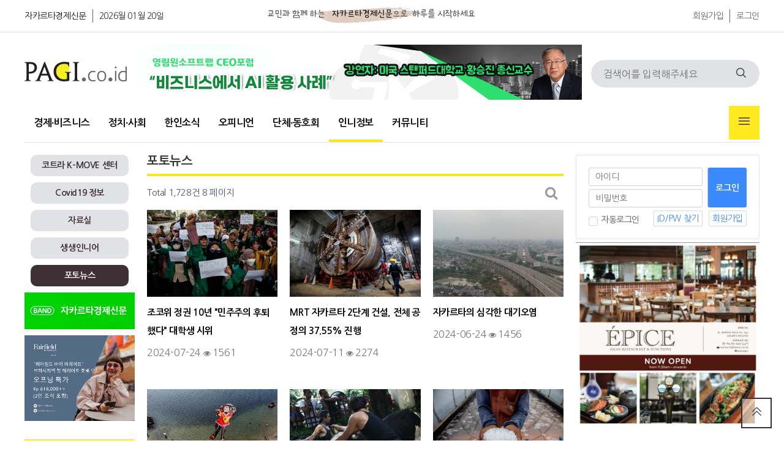

--- FILE ---
content_type: text/html; charset=utf-8
request_url: https://www.pagi.co.id/bbs/board.php?bo_table=photo_news&page=8
body_size: 12096
content:
<!doctype html>
<html lang="ko">
<head>
<meta charset="utf-8">
<meta http-equiv="imagetoolbar" content="no">
<meta http-equiv="X-UA-Compatible" content="IE=edge">
<meta name="description" content="포토뉴스 > 교민과 함께하는 신문" />
<meta property="og:type" content="website" />
<meta property="og:title" content="포토뉴스 > 교민과 함께하는 신문" />
<meta property="og:description" content="포토뉴스 > 교민과 함께하는 신문" />
<meta property="og:url" content="https://www.pagi.co.id/bbs/board.php?bo_table=photo_news" />
<meta property="og:site_name" content="교민과 함께하는 신문" />
<meta property="og:image" content="https://www.pagi.co.id/theme/pagi-v2/img/pagi/pagi_logo_og.png" />
<meta property="og:image:width" content="600" />
<meta property="og:image:height" content="400" />
<meta name="twitter:card" content="summary" />
<meta name="twitter:image" content="https://www.pagi.co.id/theme/pagi-v2/img/pagi/pagi_logo_og.png" />
<meta name="twitter:title" content="포토뉴스 > 교민과 함께하는 신문" />
<meta name="twitter:description" content="포토뉴스 > 교민과 함께하는 신문" />
<title>포토뉴스 8 페이지 | 교민과 함께하는 신문</title>

<link rel="apple-touch-icon" sizes="57x57" href="/theme/pagi-v2/favicon/apple-icon-57x57.png">
<link rel="stylesheet" href="https://www.pagi.co.id/theme/pagi-v2/skin/latest/title_left/style.css?ver=2301021256">
<link rel="stylesheet" href="https://www.pagi.co.id/theme/pagi-v2/skin/board/gallery/style.css?ver=2301021256">
<link rel="stylesheet" href="https://www.pagi.co.id/theme/pagi-v2/skin/outlogin/pagi/style.css?ver=2301021256">
<link rel="stylesheet" href="https://www.pagi.co.id/theme/pagi-v2/skin/latest/hitnews/style.css?ver=2301021256">
<link rel="stylesheet" href="https://www.pagi.co.id/theme/pagi-v2/skin/latest/featured/style.css?ver=2301021256">
<link rel="stylesheet" href="https://www.pagi.co.id/theme/pagi-v2/skin/latest/hotnews/style.css?ver=2301021256">
<link rel="apple-touch-icon" sizes="60x60" href="/theme/pagi-v2/favicon/apple-icon-60x60.png">
<link rel="apple-touch-icon" sizes="72x72" href="/theme/pagi-v2/favicon/apple-icon-72x72.png">
<link rel="apple-touch-icon" sizes="76x76" href="/theme/pagi-v2/favicon/apple-icon-76x76.png">
<link rel="apple-touch-icon" sizes="114x114" href="/theme/pagi-v2/favicon/apple-icon-114x114.png">
<link rel="apple-touch-icon" sizes="120x120" href="/theme/pagi-v2/favicon/apple-icon-120x120.png">
<link rel="apple-touch-icon" sizes="144x144" href="/theme/pagi-v2/favicon/apple-icon-144x144.png">
<link rel="apple-touch-icon" sizes="152x152" href="/theme/pagi-v2/favicon/apple-icon-152x152.png">
<link rel="apple-touch-icon" sizes="180x180" href="/theme/pagi-v2/favicon/apple-icon-180x180.png">
<link rel="icon" type="image/png" sizes="192x192"  href="/theme/pagi-v2/favicon/android-icon-192x192.png">
<link rel="icon" type="image/png" sizes="32x32" href="/theme/pagi-v2/favicon/favicon-32x32.png">
<link rel="icon" type="image/png" sizes="96x96" href="/theme/pagi-v2/favicon/favicon-96x96.png">
<link rel="icon" type="image/png" sizes="16x16" href="/theme/pagi-v2/favicon/favicon-16x16.png">
<link rel="manifest" href="/theme/pagi-v2/favicon/manifest.json">
<meta name="msapplication-TileColor" content="#ffffff">
<meta name="msapplication-TileImage" content="/theme/pagi-v2/favicon//ms-icon-144x144.png">
<meta name="theme-color" content="#ffffff">

<link rel="stylesheet" href="https://www.pagi.co.id/theme/pagi-v2/css/default.css?ver=2301021256">
<!--[if lte IE 8]>
<script src="https://www.pagi.co.id/js/html5.js"></script>
<![endif]-->
<script>
// 자바스크립트에서 사용하는 전역변수 선언
var g5_url       = "https://www.pagi.co.id";
var g5_bbs_url   = "https://www.pagi.co.id/bbs";
var g5_is_member = "";
var g5_is_admin  = "";
var g5_is_mobile = "";
var g5_bo_table  = "photo_news";
var g5_sca       = "";
var g5_editor    = "smarteditor2";
var g5_cookie_domain = "";
</script>

<script src="https://www.pagi.co.id/js/jquery-1.12.4.min.js?ver=2201021256"></script>
<script src="https://www.pagi.co.id/js/jquery-migrate-1.4.1.min.js?ver=2201021256"></script>
<script src="https://www.pagi.co.id/js/jquery.menu.js?ver=2201021256"></script>
<script src="https://www.pagi.co.id/js/common.js?ver=2201021256"></script>
<script src="https://www.pagi.co.id/js/wrest.js?ver=2201021256"></script>
<script src="https://www.pagi.co.id/js/placeholders.min.js?ver=2201021256"></script>
</head>
<body>

<!-- 상단 시작 { -->
<div id="hd">
    <h1 id="hd_h1">포토뉴스 8 페이지</h1>
    <div id="skip_to_container"><a href="#container">본문 바로가기</a></div>

    
<!-- 팝업레이어 시작 { -->
<div id="hd_pop">
    <h2>팝업레이어 알림</h2>

<span class="sound_only">팝업레이어 알림이 없습니다.</span></div>

<script>
$(function() {
    $(".hd_pops_reject").click(function() {
        var id = $(this).attr('class').split(' ');
        var ck_name = id[1];
        var exp_time = parseInt(id[2]);
        $("#"+id[1]).css("display", "none");
        set_cookie(ck_name, 1, exp_time, g5_cookie_domain);
    });
    $('.hd_pops_close').click(function() {
        var idb = $(this).attr('class').split(' ');
        $('#'+idb[1]).css('display','none');
    });
    $("#hd").css("z-index", 1000);
});
</script>
<!-- } 팝업레이어 끝 -->    <div id="tnb">
    	<div class="inner">
            
    		<ul id="hd_define">
    			<li class="active"><a href="https://www.pagi.co.id/">자카르타경제신문</a></li>
    			<li><a href="https://www.pagi.co.id/">2026월 01월 20일</a></li>
    		</ul>
            <ul id="hd_top" style="float: left;margin-left: 40px;margin-top: 5px;">
                <li>
                    <img src="https://www.pagi.co.id/theme/pagi-v2/img/pagi/pagi_top.jpg" width="600" height="40">
                </li>
            </ul>
			<ul id="hd_qnb">
	            
                                <li><a href="https://www.pagi.co.id/bbs/register.php">회원가입</a></li>
                <li><a href="https://www.pagi.co.id/bbs/login.php">로그인</a></li>
                	        </ul>
		</div>
    </div>
    <div id="hd_wrapper">

        <div id="logo">
            <a href="https://www.pagi.co.id"><img src="https://www.pagi.co.id/theme/pagi-v2/img/pagi/pagi_logo.png" alt="교민과 함께하는 신문"></a>
        </div>

        <div class="ad_728" style="margin-top: 20px;margin-left: 15px;">
            
<div class="pagi_ads_area">
    <a href='https://www.pagi.co.id/bbs/link.php?bo_table=_ads&amp;wr_id=158&amp;no=1&amp;sfl=wr_subject&amp;stx=%EA%B2%BD%EC%A0%9C&amp;sop=and&amp;page=2' target='_target'><img src='/data/file/_ads/acc194f89b012ba5a26b451109263cfc_x1NqPJ6B_51f1bc13d3ff8ffd680b872e6bd9dc515682018a.png' class='pagi_ads_img_728x' id='ads_158'></a>    <!--
    array(1) {
  ["ads_158"]=>
  string(4) "728x"
}
    -->
</div>
        </div>
    
        <div class="hd_sch_wr">
            <fieldset id="hd_sch">
                <legend>사이트 내 전체검색</legend>
                <form name="fsearchbox" method="get" action="https://www.pagi.co.id/bbs/search.php" onsubmit="return fsearchbox_submit(this);">
                <input type="hidden" name="sfl" value="wr_subject||wr_content">
                <input type="hidden" name="sop" value="and">
                <label for="sch_stx" class="sound_only">검색어 필수</label>
                <input type="text" name="stx" id="sch_stx" maxlength="20" placeholder="검색어를 입력해주세요">
                <button type="submit" id="sch_submit" value="검색"><i class="fi fi-rs-search"></i><span class="sound_only">검색</span></button>
                </form>

                <script>
                function fsearchbox_submit(f)
                {
                    if (f.stx.value.length < 2) {
                        alert("검색어는 두글자 이상 입력하십시오.");
                        f.stx.select();
                        f.stx.focus();
                        return false;
                    }

                    // 검색에 많은 부하가 걸리는 경우 이 주석을 제거하세요.
                    var cnt = 0;
                    for (var i=0; i<f.stx.value.length; i++) {
                        if (f.stx.value.charAt(i) == ' ')
                            cnt++;
                    }

                    if (cnt > 1) {
                        alert("빠른 검색을 위하여 검색어에 공백은 한개만 입력할 수 있습니다.");
                        f.stx.select();
                        f.stx.focus();
                        return false;
                    }

                    return true;
                }
                </script>
            </fieldset>

        </div>
    </div>
    
    <nav id="gnb">
        <h2>메인메뉴</h2>
        <div class="gnb_wrap">
            <ul id="gnb_1dul">
                <li class="gnb_1dli gnb_mnal"><button type="button" class="gnb_menu_btn" title="전체메뉴"><i class="fi fi-rs-burger-menu"></i><span class="sound_only">전체메뉴열기</span></button></li>
                                <li class="gnb_1dli " style="z-index:999">
                    <a href="/bbs/board.php?bo_table=business" target="_self" class="gnb_1da">경제∙비즈니스</a>
                                    </li>
                                <li class="gnb_1dli " style="z-index:998">
                    <a href="/bbs/board.php?bo_table=economy" target="_self" class="gnb_1da">정치∙사회</a>
                                    </li>
                                <li class="gnb_1dli " style="z-index:997">
                    <a href="/bbs/board.php?bo_table=korean_news" target="_self" class="gnb_1da">한인소식</a>
                                    </li>
                                <li class="gnb_1dli " style="z-index:996">
                    <a href="/bbs/board.php?bo_table=contribution" target="_self" class="gnb_1da">오피니언</a>
                                    </li>
                                <li class="gnb_1dli " style="z-index:995">
                    <a href="/bbs/group.php?gr_id=club" target="_self" class="gnb_1da">단체∙동호회</a>
                                    </li>
                                <li class="gnb_1dli " style="z-index:994">
                    <a href="/bbs/group.php?gr_id=info" target="_self" class="gnb_1da">인니정보</a>
                                    </li>
                                <li class="gnb_1dli " style="z-index:993">
                    <a href="/bbs/group.php?gr_id=community" target="_self" class="gnb_1da">커뮤니티</a>
                                    </li>
                            </ul>
            <div id="gnb_all">
                <h2>전체메뉴</h2>
                <ul class="gnb_al_ul">
                                        <li class="gnb_al_li">
                        <a href="/bbs/board.php?bo_table=business" target="_self" class="gnb_al_a">경제∙비즈니스</a>
                                            </li>
                                        <li class="gnb_al_li">
                        <a href="/bbs/board.php?bo_table=economy" target="_self" class="gnb_al_a">정치∙사회</a>
                                            </li>
                                        <li class="gnb_al_li">
                        <a href="/bbs/board.php?bo_table=korean_news" target="_self" class="gnb_al_a">한인소식</a>
                                            </li>
                                        <li class="gnb_al_li">
                        <a href="/bbs/board.php?bo_table=contribution" target="_self" class="gnb_al_a">오피니언</a>
                                            </li>
                                        <li class="gnb_al_li">
                        <a href="/bbs/group.php?gr_id=club" target="_self" class="gnb_al_a">단체∙동호회</a>
                                            </li>
                                        <li class="gnb_al_li">
                        <a href="/bbs/group.php?gr_id=info" target="_self" class="gnb_al_a">인니정보</a>
                                            </li>
                                        <li class="gnb_al_li">
                        <a href="/bbs/group.php?gr_id=community" target="_self" class="gnb_al_a">커뮤니티</a>
                                            </li>
                                    </ul>
                <button type="button" class="gnb_close_btn"><i class="fi fi-rs-cross"></i></button>
            </div>
            <div id="gnb_all_bg"></div>
        </div>
    </nav>
    <script>
    
    $(function(){
        $(".gnb_menu_btn").click(function(){
            $("#gnb_all, #gnb_all_bg").show();
        });
        $(".gnb_close_btn, #gnb_all_bg").click(function(){
            $("#gnb_all, #gnb_all_bg").hide();
        });
    });

    </script>
</div>
<!-- } 상단 끝 -->


<hr>

<!-- 콘텐츠 시작 { -->
<div id="wrapper">
<div id="container_wr">
   
    <div id="bside">
        <div id="bside_group_menu" style="margin-top:10px;">
    <div class='grp_btn'><a href='https://www.pagi.co.id/bbs/board.php?bo_table=addnotic'>코트라 K-MOVE 센터</a></div><div class='grp_btn'><a href='https://www.pagi.co.id/bbs/board.php?bo_table=covid19'>Covid19 정보</a></div><div class='grp_btn'><a href='https://www.pagi.co.id/bbs/board.php?bo_table=indonesia_document'>자료실</a></div><div class='grp_btn'><a href='https://www.pagi.co.id/bbs/board.php?bo_table=indonesia_bahasa'>생생인니어</a></div><div class='grp_btn_select'><a href='https://www.pagi.co.id/bbs/board.php?bo_table=photo_news'>포토뉴스</a></div><div id='bside_bo_cate'></div>        </div>
        <div class="ad_180">
<div class="pagi_ads_area">
    <a href='https://www.pagi.co.id/bbs/link.php?bo_table=_ads&amp;wr_id=16&amp;no=1&amp;sfl=wr_subject&amp;stx=%EA%B2%BD%EC%A0%9C&amp;sop=and&amp;page=2' target='_target'><img src='/data/file/_ads/f84e21a837197570d78dfcbdcd297796_2Sgost4z_101c8ee4e661f5cbab19ebcecc7f6da238fdd3c8.png' class='pagi_ads_img_180x' id='ads_16'></a>    <!--
    array(2) {
  ["ads_158"]=>
  string(4) "728x"
  ["ads_16"]=>
  string(4) "180x"
}
    -->
</div>
</div>
        <div class="ad_180">
<div class="pagi_ads_area">
    <a href='https://www.pagi.co.id/bbs/link.php?bo_table=_ads&amp;wr_id=140&amp;no=1&amp;sfl=wr_subject&amp;stx=%EA%B2%BD%EC%A0%9C&amp;sop=and&amp;page=2' target='_target'><img src='/data/file/_ads/d23b1145bbf7c3816761be7a004b2cf5_6BdqFhMP_be5b108d351fcb7474ea5e121d6206c382a79f80.jpg' class='pagi_ads_img_180x' id='ads_140'></a>    <!--
    array(3) {
  ["ads_158"]=>
  string(4) "728x"
  ["ads_16"]=>
  string(4) "180x"
  ["ads_140"]=>
  string(4) "180x"
}
    -->
</div>
</div>
        <div class="ad_180">
<div class="pagi_ads_area">
        <!--
    array(3) {
  ["ads_158"]=>
  string(4) "728x"
  ["ads_16"]=>
  string(4) "180x"
  ["ads_140"]=>
  string(4) "180x"
}
    -->
</div>
</div>
        <div class="ad_180">
<div class="pagi_ads_area">
        <!--
    array(3) {
  ["ads_158"]=>
  string(4) "728x"
  ["ads_16"]=>
  string(4) "180x"
  ["ads_140"]=>
  string(4) "180x"
}
    -->
</div>
</div>
        <div class='text_box'>

<div class="tl_story_div">

    <div class="tl_title_area">
        <div class="tl_title_text">
             <a href="https://www.pagi.co.id/bbs/board.php?bo_table=notice">공지사항</a>
        </div>
    </div>
    
    <ul class="tl_story_list">

            <li class="tl_card"  >
            <h2 class="headline">
                <a href="https://www.pagi.co.id/bbs/board.php?bo_table=notice&amp;wr_id=661">[재외동포청] 재외국민등록(의무) 안내</a>
            </h2>
        </li>

            <li class="tl_card"  >
            <h2 class="headline">
                <a href="https://www.pagi.co.id/bbs/board.php?bo_table=notice&amp;wr_id=660">[대사관 안전공지 ] 노동단체 시위 관련 안전유의(12.30) </a>
            </h2>
        </li>

            <li class="tl_card"  >
            <h2 class="headline">
                <a href="https://www.pagi.co.id/bbs/board.php?bo_table=notice&amp;wr_id=659">[대사관] 우기 각종 재난 발생 주의(11.27)</a>
            </h2>
        </li>

            <li class="tl_card" style="border-bottom: 0px;" >
            <h2 class="headline">
                <a href="https://www.pagi.co.id/bbs/board.php?bo_table=notice&amp;wr_id=658">[대사관 안전 공지]노동단체 시위 관련 안전 유의 (11.20)</a>
            </h2>
        </li>

        
    

    

    

    

        </ul>
</div>
</div><div class='text_box'>

<div class="tl_story_div">

    <div class="tl_title_area">
        <div class="tl_title_text">
             <a href="https://www.pagi.co.id/bbs/board.php?bo_table=addnotic">코트라 K-MOVE 센터</a>
        </div>
    </div>
    
    <ul class="tl_story_list">

            <li class="tl_card"  >
            <h2 class="headline">
                <a href="https://www.pagi.co.id/bbs/board.php?bo_table=addnotic&amp;wr_id=332">[구인] PT HANSAE INDONESIA UTAMA (한세실업)</a>
            </h2>
        </li>

            <li class="tl_card"  >
            <h2 class="headline">
                <a href="https://www.pagi.co.id/bbs/board.php?bo_table=addnotic&amp;wr_id=328">[구인] PT PENASCOP MARITIME INDONESIA</a>
            </h2>
        </li>

            <li class="tl_card"  >
            <h2 class="headline">
                <a href="https://www.pagi.co.id/bbs/board.php?bo_table=addnotic&amp;wr_id=329">[구인] 한솔섬유(주) 인도네시아법인</a>
            </h2>
        </li>

            <li class="tl_card" style="border-bottom: 0px;" >
            <h2 class="headline">
                <a href="https://www.pagi.co.id/bbs/board.php?bo_table=addnotic&amp;wr_id=331">[구인] PT LOTTE INNOVATE INDONESIA</a>
            </h2>
        </li>

        
    

    

    

    

        </ul>
</div>
</div><div class='text_box'>

<div class="tl_story_div">

    <div class="tl_title_area">
        <div class="tl_title_text">
             <a href="https://www.pagi.co.id/bbs/board.php?bo_table=indonesia_life">유용한 정보</a>
        </div>
    </div>
    
    <ul class="tl_story_list">

            <li class="tl_card"  >
            <h2 class="headline">
                <a href="https://www.pagi.co.id/bbs/board.php?bo_table=indonesia_life&amp;wr_id=796">인도네시아 진출도와 함꼐 사업하실 총판사업자 모집</a>
            </h2>
        </li>

            <li class="tl_card"  >
            <h2 class="headline">
                <a href="https://www.pagi.co.id/bbs/board.php?bo_table=indonesia_life&amp;wr_id=795">☝️교민들이 가장 많이 묻는 ‘한국어교원 2급’ 핵심 Q&A</a>
            </h2>
        </li>

            <li class="tl_card"  >
            <h2 class="headline">
                <a href="https://www.pagi.co.id/bbs/board.php?bo_table=indonesia_life&amp;wr_id=794">문예총 제8회 종합예술제</a>
            </h2>
        </li>

            <li class="tl_card" style="border-bottom: 0px;" >
            <h2 class="headline">
                <a href="https://www.pagi.co.id/bbs/board.php?bo_table=indonesia_life&amp;wr_id=793">✨인니 기업운영시스템, 당신의 헌쟝에서 시작합니다.</a>
            </h2>
        </li>

        
    

    

    

    

        </ul>
</div>
</div>
        <div class="ad_180">
<div class="pagi_ads_area">
        <!--
    array(3) {
  ["ads_158"]=>
  string(4) "728x"
  ["ads_16"]=>
  string(4) "180x"
  ["ads_140"]=>
  string(4) "180x"
}
    -->
</div>
</div>
        <div class="ad_180">
<div class="pagi_ads_area">
        <!--
    array(3) {
  ["ads_158"]=>
  string(4) "728x"
  ["ads_16"]=>
  string(4) "180x"
  ["ads_140"]=>
  string(4) "180x"
}
    -->
</div>
</div>
        <div class="ad_180">
<div class="pagi_ads_area">
        <!--
    array(3) {
  ["ads_158"]=>
  string(4) "728x"
  ["ads_16"]=>
  string(4) "180x"
  ["ads_140"]=>
  string(4) "180x"
}
    -->
</div>
</div>
        <div class="ad_180">
<div class="pagi_ads_area">
        <!--
    array(3) {
  ["ads_158"]=>
  string(4) "728x"
  ["ads_16"]=>
  string(4) "180x"
  ["ads_140"]=>
  string(4) "180x"
}
    -->
</div>
</div>
        <div class="ad_180">
            <script async src="https://pagead2.googlesyndication.com/pagead/js/adsbygoogle.js?client=ca-pub-3036178456523392"
                 crossorigin="anonymous"></script>
            <!-- pagi-web-left-180-300 -->
            <ins class="adsbygoogle"
                 style="display:inline-block;width:180px;height:300px"
                 data-ad-client="ca-pub-3036178456523392"
                 data-ad-slot="8912362672"></ins>
            <script>
                 (adsbygoogle = window.adsbygoogle || []).push({});
            </script>
        </div>

    </div>
    <div id="container"><div class='bo_content_head'></div>
<!-- 게시판 목록 시작 { -->
<div id="bo_gall" style="width:100%">

    <nav class="bo_cate_title">
        <h1>
            <a href="" title="목록">포토뉴스</a>
        </h1>
    </nav>

    
    <form name="fboardlist"  id="fboardlist" action="https://www.pagi.co.id/bbs/board_list_update.php" onsubmit="return fboardlist_submit(this);" method="post">
    <input type="hidden" name="bo_table" value="photo_news">
    <input type="hidden" name="sfl" value="">
    <input type="hidden" name="stx" value="">
    <input type="hidden" name="spt" value="">
    <input type="hidden" name="sst" value="wr_num, wr_reply">
    <input type="hidden" name="sod" value="">
    <input type="hidden" name="page" value="8">
    <input type="hidden" name="sw" value="">

    <!-- 게시판 페이지 정보 및 버튼 시작 { -->
    <div id="bo_btn_top">
        <div id="bo_list_total">
            <span>Total 1,728건</span>
            8 페이지
        </div>

        <ul class="btn_bo_user">
                                    <li>
                <button type="button" class="btn_bo_sch btn_b01 btn" title="게시판 검색"><i class="fa fa-search" aria-hidden="true"></i><span class="sound_only">게시판 검색</span></button> 
            </li>
                                </ul>
    </div>
    <!-- } 게시판 페이지 정보 및 버튼 끝 -->

    
    <ul id="gall_ul" class="gall_row">
                <li class="gall_li col-gn-3">
            <div class="gall_box">
                <div class="gall_chk chk_box">
                                        <span class="sound_only">
                        1602                    </span>
                </div>
                <div class="gall_con">
                    <div class="gall_img">
                        <a href="https://www.pagi.co.id/bbs/board.php?bo_table=photo_news&amp;wr_id=3755&amp;page=8">
                        <img src="https://www.pagi.co.id/data/file/photo_news/thumb-e3fa40fd375c9c2e12f1a099f335b2ad_ex2HAR5s_26957031b6f611a68cf7cbb5328346a65bf01c16_300x200.jpg" alt="" >                        </a>
                    </div>
                    <div class="gall_text_href">
                                                <a href="https://www.pagi.co.id/bbs/board.php?bo_table=photo_news&amp;wr_id=3755&amp;page=8" class="bo_tit">

                            조코위 정권 10년 &#034;민주주의 후퇴했다&#034; 대학생 시위                      
                         </a>
                    </div>

                    <div class="gall_info">
                        <span class="gall_date"><span class="sound_only">작성일 </span>2024-07-24                        <span class="gall_view"><span class="sound_only">조회 </span><i class="fa fa-eye" aria-hidden="true"></i> 1561</span>
                    </div>
                    <div class="gall_option">
                                                         
                    </div>
                </div>
            </div>
        </li>
                <li class="gall_li col-gn-3">
            <div class="gall_box">
                <div class="gall_chk chk_box">
                                        <span class="sound_only">
                        1601                    </span>
                </div>
                <div class="gall_con">
                    <div class="gall_img">
                        <a href="https://www.pagi.co.id/bbs/board.php?bo_table=photo_news&amp;wr_id=3754&amp;page=8">
                        <img src="https://www.pagi.co.id/data/file/photo_news/thumb-c4a723a48cac2fbba8773d9f34236011_EqrKnmRA_6d16681d7b4840875651d330a422107113d199da_300x200.jpg" alt="" >                        </a>
                    </div>
                    <div class="gall_text_href">
                                                <a href="https://www.pagi.co.id/bbs/board.php?bo_table=photo_news&amp;wr_id=3754&amp;page=8" class="bo_tit">

                            MRT 자카르타 2단계 건설, 전체 공정의 37.55% 진행                      
                         </a>
                    </div>

                    <div class="gall_info">
                        <span class="gall_date"><span class="sound_only">작성일 </span>2024-07-11                        <span class="gall_view"><span class="sound_only">조회 </span><i class="fa fa-eye" aria-hidden="true"></i> 2274</span>
                    </div>
                    <div class="gall_option">
                                                         
                    </div>
                </div>
            </div>
        </li>
                <li class="gall_li col-gn-3">
            <div class="gall_box">
                <div class="gall_chk chk_box">
                                        <span class="sound_only">
                        1600                    </span>
                </div>
                <div class="gall_con">
                    <div class="gall_img">
                        <a href="https://www.pagi.co.id/bbs/board.php?bo_table=photo_news&amp;wr_id=3753&amp;page=8">
                        <img src="https://www.pagi.co.id/data/file/photo_news/thumb-653e6c1f7d941b46980046608f70e563_5UWJAub9_4eef4307d071017285f9f1c3ad1a4110ba593bc1_300x200.jpg" alt="" >                        </a>
                    </div>
                    <div class="gall_text_href">
                                                <a href="https://www.pagi.co.id/bbs/board.php?bo_table=photo_news&amp;wr_id=3753&amp;page=8" class="bo_tit">

                            자카르타의 심각한 대기오염                      
                         </a>
                    </div>

                    <div class="gall_info">
                        <span class="gall_date"><span class="sound_only">작성일 </span>2024-06-24                        <span class="gall_view"><span class="sound_only">조회 </span><i class="fa fa-eye" aria-hidden="true"></i> 1456</span>
                    </div>
                    <div class="gall_option">
                                                         
                    </div>
                </div>
            </div>
        </li>
                <li class="gall_li col-gn-3 box_clear">
            <div class="gall_box">
                <div class="gall_chk chk_box">
                                        <span class="sound_only">
                        1599                    </span>
                </div>
                <div class="gall_con">
                    <div class="gall_img">
                        <a href="https://www.pagi.co.id/bbs/board.php?bo_table=photo_news&amp;wr_id=3752&amp;page=8">
                        <img src="https://www.pagi.co.id/data/file/photo_news/thumb-9d2138c52f5e09d1a5c5c029fcc0d9a0_x0cLEfDp_e507353fedee10909945b3e97bf7ebc65b622c7c_300x200.jpg" alt="" >                        </a>
                    </div>
                    <div class="gall_text_href">
                                                <a href="https://www.pagi.co.id/bbs/board.php?bo_table=photo_news&amp;wr_id=3752&amp;page=8" class="bo_tit">

                            자카르타 국제 연날리기 축제                      
                         </a>
                    </div>

                    <div class="gall_info">
                        <span class="gall_date"><span class="sound_only">작성일 </span>2024-06-23                        <span class="gall_view"><span class="sound_only">조회 </span><i class="fa fa-eye" aria-hidden="true"></i> 1684</span>
                    </div>
                    <div class="gall_option">
                                                         
                    </div>
                </div>
            </div>
        </li>
                <li class="gall_li col-gn-3">
            <div class="gall_box">
                <div class="gall_chk chk_box">
                                        <span class="sound_only">
                        1598                    </span>
                </div>
                <div class="gall_con">
                    <div class="gall_img">
                        <a href="https://www.pagi.co.id/bbs/board.php?bo_table=photo_news&amp;wr_id=3751&amp;page=8">
                        <img src="https://www.pagi.co.id/data/file/photo_news/thumb-4b1810c15c7fdb3f22549adfa823c542_1dcJBNK3_3462bfe8fc09cba1c121189a8fc84e61dbe30fde_300x200.jpg" alt="" >                        </a>
                    </div>
                    <div class="gall_text_href">
                                                <a href="https://www.pagi.co.id/bbs/board.php?bo_table=photo_news&amp;wr_id=3751&amp;page=8" class="bo_tit">

                            2024년 이슬람 희생제 Idul Adha 1445 Hijriyah                      
                         </a>
                    </div>

                    <div class="gall_info">
                        <span class="gall_date"><span class="sound_only">작성일 </span>2024-06-17                        <span class="gall_view"><span class="sound_only">조회 </span><i class="fa fa-eye" aria-hidden="true"></i> 2238</span>
                    </div>
                    <div class="gall_option">
                                                         
                    </div>
                </div>
            </div>
        </li>
                <li class="gall_li col-gn-3">
            <div class="gall_box">
                <div class="gall_chk chk_box">
                                        <span class="sound_only">
                        1597                    </span>
                </div>
                <div class="gall_con">
                    <div class="gall_img">
                        <a href="https://www.pagi.co.id/bbs/board.php?bo_table=photo_news&amp;wr_id=3750&amp;page=8">
                        <img src="https://www.pagi.co.id/data/file/photo_news/thumb-72907414b390c3a39b504a7dc79e8451_Qc3XK8nF_5750e65dbcfd487fb1bde2866a3f2973478a6371_300x200.jpg" alt="" >                        </a>
                    </div>
                    <div class="gall_text_href">
                                                <a href="https://www.pagi.co.id/bbs/board.php?bo_table=photo_news&amp;wr_id=3750&amp;page=8" class="bo_tit">

                            온실 속 소금                      
                         </a>
                    </div>

                    <div class="gall_info">
                        <span class="gall_date"><span class="sound_only">작성일 </span>2024-06-05                        <span class="gall_view"><span class="sound_only">조회 </span><i class="fa fa-eye" aria-hidden="true"></i> 1443</span>
                    </div>
                    <div class="gall_option">
                                                         
                    </div>
                </div>
            </div>
        </li>
                <li class="gall_li col-gn-3 box_clear">
            <div class="gall_box">
                <div class="gall_chk chk_box">
                                        <span class="sound_only">
                        1596                    </span>
                </div>
                <div class="gall_con">
                    <div class="gall_img">
                        <a href="https://www.pagi.co.id/bbs/board.php?bo_table=photo_news&amp;wr_id=3749&amp;page=8">
                        <img src="https://www.pagi.co.id/data/file/photo_news/thumb-06da586e06bb24775c1b5a59e05f8fb4_HVbM8CYf_0d9bde6a46793ef515400014bddef8ad1f1ed20c_300x200.jpg" alt="" >                        </a>
                    </div>
                    <div class="gall_text_href">
                                                <a href="https://www.pagi.co.id/bbs/board.php?bo_table=photo_news&amp;wr_id=3749&amp;page=8" class="bo_tit">

                            뱀가죽 만드는 마을, 끄르따수라                      
                         </a>
                    </div>

                    <div class="gall_info">
                        <span class="gall_date"><span class="sound_only">작성일 </span>2024-06-02                        <span class="gall_view"><span class="sound_only">조회 </span><i class="fa fa-eye" aria-hidden="true"></i> 1872</span>
                    </div>
                    <div class="gall_option">
                                                         
                    </div>
                </div>
            </div>
        </li>
                <li class="gall_li col-gn-3">
            <div class="gall_box">
                <div class="gall_chk chk_box">
                                        <span class="sound_only">
                        1595                    </span>
                </div>
                <div class="gall_con">
                    <div class="gall_img">
                        <a href="https://www.pagi.co.id/bbs/board.php?bo_table=photo_news&amp;wr_id=3748&amp;page=8">
                        <img src="https://www.pagi.co.id/data/file/photo_news/thumb-fa1bf2f4fb11d10cf02f7a062614f06c_qpvnh7yU_4d5cb83d8bc051ccc341c6606946267475ee0280_300x200.jpg" alt="" >                        </a>
                    </div>
                    <div class="gall_text_href">
                                                <a href="https://www.pagi.co.id/bbs/board.php?bo_table=photo_news&amp;wr_id=3748&amp;page=8" class="bo_tit">

                            보로부두르 사원의 ‘부처님오신날’ 기념행사                      
                         </a>
                    </div>

                    <div class="gall_info">
                        <span class="gall_date"><span class="sound_only">작성일 </span>2024-05-24                        <span class="gall_view"><span class="sound_only">조회 </span><i class="fa fa-eye" aria-hidden="true"></i> 1696</span>
                    </div>
                    <div class="gall_option">
                                                         
                    </div>
                </div>
            </div>
        </li>
                <li class="gall_li col-gn-3">
            <div class="gall_box">
                <div class="gall_chk chk_box">
                                        <span class="sound_only">
                        1594                    </span>
                </div>
                <div class="gall_con">
                    <div class="gall_img">
                        <a href="https://www.pagi.co.id/bbs/board.php?bo_table=photo_news&amp;wr_id=3747&amp;page=8">
                        <img src="https://www.pagi.co.id/data/file/photo_news/thumb-ec5251cdd70c29521f8c6b82de29d4f6_QULhKfaD_bf028f421490009240abc49c207db18118e7fc27_300x200.jpg" alt="" >                        </a>
                    </div>
                    <div class="gall_text_href">
                                                <a href="https://www.pagi.co.id/bbs/board.php?bo_table=photo_news&amp;wr_id=3747&amp;page=8" class="bo_tit">

                            부처님오신날 맞이 방생 의식                      
                         </a>
                    </div>

                    <div class="gall_info">
                        <span class="gall_date"><span class="sound_only">작성일 </span>2024-05-22                        <span class="gall_view"><span class="sound_only">조회 </span><i class="fa fa-eye" aria-hidden="true"></i> 1564</span>
                    </div>
                    <div class="gall_option">
                                                         
                    </div>
                </div>
            </div>
        </li>
                <li class="gall_li col-gn-3 box_clear">
            <div class="gall_box">
                <div class="gall_chk chk_box">
                                        <span class="sound_only">
                        1593                    </span>
                </div>
                <div class="gall_con">
                    <div class="gall_img">
                        <a href="https://www.pagi.co.id/bbs/board.php?bo_table=photo_news&amp;wr_id=3746&amp;page=8">
                        <img src="https://www.pagi.co.id/data/file/photo_news/thumb-91353a90379638168a4bb89d764e7864_1rjO56sQ_24176ba3f8bf3678701df8f5b29ebb796bea5158_300x200.jpg" alt="" >                        </a>
                    </div>
                    <div class="gall_text_href">
                                                <a href="https://www.pagi.co.id/bbs/board.php?bo_table=photo_news&amp;wr_id=3746&amp;page=8" class="bo_tit">

                            친팔레스타인 무슬림, 미대사관 앞에서 '나크바' 추모                      
                         </a>
                    </div>

                    <div class="gall_info">
                        <span class="gall_date"><span class="sound_only">작성일 </span>2024-05-17                        <span class="gall_view"><span class="sound_only">조회 </span><i class="fa fa-eye" aria-hidden="true"></i> 1393</span>
                    </div>
                    <div class="gall_option">
                                                         
                    </div>
                </div>
            </div>
        </li>
                <li class="gall_li col-gn-3">
            <div class="gall_box">
                <div class="gall_chk chk_box">
                                        <span class="sound_only">
                        1592                    </span>
                </div>
                <div class="gall_con">
                    <div class="gall_img">
                        <a href="https://www.pagi.co.id/bbs/board.php?bo_table=photo_news&amp;wr_id=3745&amp;page=8">
                        <img src="https://www.pagi.co.id/data/file/photo_news/thumb-db4631fa4e4d5e7c46fb261d52383f53_NwBS7LPQ_3a20e8620dfb79c37e1b0ca96601efb26cae33e2_300x200.jpg" alt="" >                        </a>
                    </div>
                    <div class="gall_text_href">
                                                <a href="https://www.pagi.co.id/bbs/board.php?bo_table=photo_news&amp;wr_id=3745&amp;page=8" class="bo_tit">

                            아다로 에너지 인도네시아, Happy &#034;Dirty 30&#034;                      
                         </a>
                    </div>

                    <div class="gall_info">
                        <span class="gall_date"><span class="sound_only">작성일 </span>2024-05-09                        <span class="gall_view"><span class="sound_only">조회 </span><i class="fa fa-eye" aria-hidden="true"></i> 1639</span>
                    </div>
                    <div class="gall_option">
                                                         
                    </div>
                </div>
            </div>
        </li>
                <li class="gall_li col-gn-3">
            <div class="gall_box">
                <div class="gall_chk chk_box">
                                        <span class="sound_only">
                        1591                    </span>
                </div>
                <div class="gall_con">
                    <div class="gall_img">
                        <a href="https://www.pagi.co.id/bbs/board.php?bo_table=photo_news&amp;wr_id=3744&amp;page=8">
                        <img src="https://www.pagi.co.id/data/file/photo_news/thumb-e58cb167188dd02c0ecb09fe8b7c68a4_unWYPXzq_d54680c571691ced87c3adcfcdd8f6d64681be84_300x200.jpg" alt="" >                        </a>
                    </div>
                    <div class="gall_text_href">
                                                <a href="https://www.pagi.co.id/bbs/board.php?bo_table=photo_news&amp;wr_id=3744&amp;page=8" class="bo_tit">

                            소박하게 즐기는 자카르타의 마지막 해변                      
                         </a>
                    </div>

                    <div class="gall_info">
                        <span class="gall_date"><span class="sound_only">작성일 </span>2024-04-30                        <span class="gall_view"><span class="sound_only">조회 </span><i class="fa fa-eye" aria-hidden="true"></i> 1498</span>
                    </div>
                    <div class="gall_option">
                                                         
                    </div>
                </div>
            </div>
        </li>
                <li class="gall_li col-gn-3 box_clear">
            <div class="gall_box">
                <div class="gall_chk chk_box">
                                        <span class="sound_only">
                        1590                    </span>
                </div>
                <div class="gall_con">
                    <div class="gall_img">
                        <a href="https://www.pagi.co.id/bbs/board.php?bo_table=photo_news&amp;wr_id=3743&amp;page=8">
                        <img src="https://www.pagi.co.id/data/file/photo_news/thumb-2217c1954011063da3f116a079acae82_NgA5zWk1_c0a5b074b297520d7d6017be65c0f8abf55647dc_300x200.jpg" alt="" >                        </a>
                    </div>
                    <div class="gall_text_href">
                                                <a href="https://www.pagi.co.id/bbs/board.php?bo_table=photo_news&amp;wr_id=3743&amp;page=8" class="bo_tit">

                            쁘라보워-기브란, 차기 인도네시아 대통령-부통령 확정                      
                         </a>
                    </div>

                    <div class="gall_info">
                        <span class="gall_date"><span class="sound_only">작성일 </span>2024-04-25                        <span class="gall_view"><span class="sound_only">조회 </span><i class="fa fa-eye" aria-hidden="true"></i> 1780</span>
                    </div>
                    <div class="gall_option">
                                                         
                    </div>
                </div>
            </div>
        </li>
                <li class="gall_li col-gn-3">
            <div class="gall_box">
                <div class="gall_chk chk_box">
                                        <span class="sound_only">
                        1589                    </span>
                </div>
                <div class="gall_con">
                    <div class="gall_img">
                        <a href="https://www.pagi.co.id/bbs/board.php?bo_table=photo_news&amp;wr_id=3742&amp;page=8">
                        <img src="https://www.pagi.co.id/data/file/photo_news/thumb-991298ff8a71097774e3af26a4246dad_FmzDoVie_912c642915d27e3caff67f14baa10a00c12ba2c5_300x200.jpg" alt="" >                        </a>
                    </div>
                    <div class="gall_text_href">
                                                <a href="https://www.pagi.co.id/bbs/board.php?bo_table=photo_news&amp;wr_id=3742&amp;page=8" class="bo_tit">

                            자카르타 하늘의 &#034;핑크 문&#034;                      
                         </a>
                    </div>

                    <div class="gall_info">
                        <span class="gall_date"><span class="sound_only">작성일 </span>2024-04-23                        <span class="gall_view"><span class="sound_only">조회 </span><i class="fa fa-eye" aria-hidden="true"></i> 1451</span>
                    </div>
                    <div class="gall_option">
                                                         
                    </div>
                </div>
            </div>
        </li>
                <li class="gall_li col-gn-3">
            <div class="gall_box">
                <div class="gall_chk chk_box">
                                        <span class="sound_only">
                        1588                    </span>
                </div>
                <div class="gall_con">
                    <div class="gall_img">
                        <a href="https://www.pagi.co.id/bbs/board.php?bo_table=photo_news&amp;wr_id=3741&amp;page=8">
                        <img src="https://www.pagi.co.id/data/file/photo_news/thumb-04304dfcb5c110d13b6e11b44206136a_ofgB3F2X_4eaa48442539331573e51852c9a3b4c3109b2e27_300x200.jpg" alt="" >                        </a>
                    </div>
                    <div class="gall_text_href">
                                                <a href="https://www.pagi.co.id/bbs/board.php?bo_table=photo_news&amp;wr_id=3741&amp;page=8" class="bo_tit">

                            2024 Idul Fitri 축하 기도                      
                         </a>
                    </div>

                    <div class="gall_info">
                        <span class="gall_date"><span class="sound_only">작성일 </span>2024-04-10                        <span class="gall_view"><span class="sound_only">조회 </span><i class="fa fa-eye" aria-hidden="true"></i> 1721</span>
                    </div>
                    <div class="gall_option">
                                                         
                    </div>
                </div>
            </div>
        </li>
                <li class="gall_li col-gn-3 box_clear">
            <div class="gall_box">
                <div class="gall_chk chk_box">
                                        <span class="sound_only">
                        1587                    </span>
                </div>
                <div class="gall_con">
                    <div class="gall_img">
                        <a href="https://www.pagi.co.id/bbs/board.php?bo_table=photo_news&amp;wr_id=3740&amp;page=8">
                        <img src="https://www.pagi.co.id/data/file/photo_news/thumb-263a4b23d4564f4cbc3d555b85ebffa4_3hrMWGzY_73c8a51a3461f77c7e50325b73ebe852530879b6_300x200.jpg" alt="" >                        </a>
                    </div>
                    <div class="gall_text_href">
                                                <a href="https://www.pagi.co.id/bbs/board.php?bo_table=photo_news&amp;wr_id=3740&amp;page=8" class="bo_tit">

                            2024 르바란 귀향 행렬                      
                         </a>
                    </div>

                    <div class="gall_info">
                        <span class="gall_date"><span class="sound_only">작성일 </span>2024-04-07                        <span class="gall_view"><span class="sound_only">조회 </span><i class="fa fa-eye" aria-hidden="true"></i> 2113</span>
                    </div>
                    <div class="gall_option">
                                                         
                    </div>
                </div>
            </div>
        </li>
                <li class="gall_li col-gn-3">
            <div class="gall_box">
                <div class="gall_chk chk_box">
                                        <span class="sound_only">
                        1586                    </span>
                </div>
                <div class="gall_con">
                    <div class="gall_img">
                        <a href="https://www.pagi.co.id/bbs/board.php?bo_table=photo_news&amp;wr_id=3739&amp;page=8">
                        <img src="https://www.pagi.co.id/data/file/photo_news/thumb-53e57f3c174885c63f2bfc25f2d6e64c_IAY690Xj_0988cf67750a9a88c108fd37e305f92cc9405e48_300x200.jpg" alt="" >                        </a>
                    </div>
                    <div class="gall_text_href">
                                                <a href="https://www.pagi.co.id/bbs/board.php?bo_table=photo_news&amp;wr_id=3739&amp;page=8" class="bo_tit">

                            무료 'Takjil' 제공하는 인도네시아 화교                      
                         </a>
                    </div>

                    <div class="gall_info">
                        <span class="gall_date"><span class="sound_only">작성일 </span>2024-04-05                        <span class="gall_view"><span class="sound_only">조회 </span><i class="fa fa-eye" aria-hidden="true"></i> 1915</span>
                    </div>
                    <div class="gall_option">
                                                         
                    </div>
                </div>
            </div>
        </li>
                <li class="gall_li col-gn-3">
            <div class="gall_box">
                <div class="gall_chk chk_box">
                                        <span class="sound_only">
                        1585                    </span>
                </div>
                <div class="gall_con">
                    <div class="gall_img">
                        <a href="https://www.pagi.co.id/bbs/board.php?bo_table=photo_news&amp;wr_id=3738&amp;page=8">
                        <img src="https://www.pagi.co.id/data/file/photo_news/thumb-33bb56c0465ab2f8e00f22a055d67740_8NFt2Gir_15b09cc7532fd92f73ecce8d87a23695675f3498_300x200.jpg" alt="" >                        </a>
                    </div>
                    <div class="gall_text_href">
                                                <a href="https://www.pagi.co.id/bbs/board.php?bo_table=photo_news&amp;wr_id=3738&amp;page=8" class="bo_tit">

                            이스띠끄랄 사원, 금식 해제 음식 무료 제공                      
                         </a>
                    </div>

                    <div class="gall_info">
                        <span class="gall_date"><span class="sound_only">작성일 </span>2024-03-15                        <span class="gall_view"><span class="sound_only">조회 </span><i class="fa fa-eye" aria-hidden="true"></i> 2355</span>
                    </div>
                    <div class="gall_option">
                                                         
                    </div>
                </div>
            </div>
        </li>
                    </ul>

    <!-- 페이지 -->
    <nav class="pg_wrap"><span class="pg"><a href="https://www.pagi.co.id/bbs/board.php?bo_table=photo_news&amp;page=1" class="pg_page pg_start">처음</a>
<a href="https://www.pagi.co.id/bbs/board.php?bo_table=photo_news&amp;page=1" class="pg_page">1<span class="sound_only">페이지</span></a>
<a href="https://www.pagi.co.id/bbs/board.php?bo_table=photo_news&amp;page=2" class="pg_page">2<span class="sound_only">페이지</span></a>
<a href="https://www.pagi.co.id/bbs/board.php?bo_table=photo_news&amp;page=3" class="pg_page">3<span class="sound_only">페이지</span></a>
<a href="https://www.pagi.co.id/bbs/board.php?bo_table=photo_news&amp;page=4" class="pg_page">4<span class="sound_only">페이지</span></a>
<a href="https://www.pagi.co.id/bbs/board.php?bo_table=photo_news&amp;page=5" class="pg_page">5<span class="sound_only">페이지</span></a>
<a href="https://www.pagi.co.id/bbs/board.php?bo_table=photo_news&amp;page=6" class="pg_page">6<span class="sound_only">페이지</span></a>
<a href="https://www.pagi.co.id/bbs/board.php?bo_table=photo_news&amp;page=7" class="pg_page">7<span class="sound_only">페이지</span></a>
<span class="sound_only">열린</span><strong class="pg_current">8</strong><span class="sound_only">페이지</span>
<a href="https://www.pagi.co.id/bbs/board.php?bo_table=photo_news&amp;page=9" class="pg_page">9<span class="sound_only">페이지</span></a>
<a href="https://www.pagi.co.id/bbs/board.php?bo_table=photo_news&amp;page=10" class="pg_page">10<span class="sound_only">페이지</span></a>
<a href="https://www.pagi.co.id/bbs/board.php?bo_table=photo_news&amp;page=11" class="pg_page pg_next">다음</a>
<a href="https://www.pagi.co.id/bbs/board.php?bo_table=photo_news&amp;page=96" class="pg_page pg_end">맨끝</a>
</span></nav>    <!-- 페이지 -->

     
    </form>

    <!-- 게시판 검색 시작 { -->
    <div class="bo_sch_wrap">   
        <fieldset class="bo_sch">
            <h3>검색</h3>
            <form name="fsearch" method="get">
            <input type="hidden" name="bo_table" value="photo_news">
            <input type="hidden" name="sca" value="">
            <input type="hidden" name="sop" value="and">
            <label for="sfl" class="sound_only">검색대상</label>
            <select name="sfl" id="sfl">
                <option value="wr_subject" >제목</option><option value="wr_content" >내용</option><option value="wr_subject||wr_content" >제목+내용</option><option value="wr_name,1" >글쓴이</option><option value="wr_name,0" >글쓴이(코)</option>            </select>
            <label for="stx" class="sound_only">검색어<strong class="sound_only"> 필수</strong></label>
            <div class="sch_bar">
                <input type="text" name="stx" value="" required id="stx" class="sch_input" size="25" maxlength="20" placeholder="검색어를 입력해주세요">
                <button type="submit" value="검색" class="sch_btn"><i class="fa fa-search" aria-hidden="true"></i><span class="sound_only">검색</span></button>
            </div>
            <button type="button" class="bo_sch_cls"><i class="fa fa-times" aria-hidden="true"></i><span class="sound_only">닫기</span></button>
            </form>
        </fieldset>
        <div class="bo_sch_bg"></div>
    </div>
    <script>
        // 게시판 검색
        $(".btn_bo_sch").on("click", function() {
            $(".bo_sch_wrap").toggle();
        })
        $('.bo_sch_bg, .bo_sch_cls').click(function(){
            $('.bo_sch_wrap').hide();
        });
    </script>
    <!-- } 게시판 검색 끝 -->
</div>


<!-- } 게시판 목록 끝 -->
<div class='bo_content_tail'></div>
    </div>
    <div id="aside">

        
<!-- 로그인 전 아웃로그인 시작 { -->
<section id="ol_before" class="ol">

    <form name="foutlogin" action="https://www.pagi.co.id/bbs/login_check.php" onsubmit="return fhead_submit(this);" method="post" autocomplete="off">
    <fieldset>
        <div class="ol_wr">
            <input type="hidden" name="url" value="https%3A%2F%2Fwww.pagi.co.id%2Fbbs%2Fboard.php%3Fbo_table%3Dphoto_news%26page%3D8">
            <label for="ol_id" id="ol_idlabel" class="sound_only">회원아이디<strong>필수</strong></label>
            <input type="text" id="ol_id" name="mb_id" required maxlength="20" placeholder="아이디">
            <label for="ol_pw" id="ol_pwlabel" class="sound_only">비밀번호<strong>필수</strong></label>
            <input type="password" name="mb_password" id="ol_pw" required maxlength="20" placeholder="비밀번호">

            <div class="ol_auto_wr"> 
                <div id="ol_auto" class="chk_box">
                    <input type="checkbox" name="auto_login" value="1" id="auto_login" class="selec_chk">
                    <label for="auto_login" id="auto_login_label"><span></span>자동로그인</label>
                </div>
                <div id="ol_svc">
                    <a href="https://www.pagi.co.id/bbs/password_lost.php">ID/PW 찾기</a>
                </div>
            </div>
        </div>
        <div class="ol_btn">
            <input type="submit" id="ol_submit" value="로그인" class="btn_b02">
            <div id="ol_svc">
                <a href="https://www.pagi.co.id/bbs/register.php">회원가입</a>
            </div>
        </div>


        
    </fieldset>
    </form>
</section>

<script>
jQuery(function($) {

    var $omi = $('#ol_id'),
        $omp = $('#ol_pw'),
        $omi_label = $('#ol_idlabel'),
        $omp_label = $('#ol_pwlabel');

    $omi_label.addClass('ol_idlabel');
    $omp_label.addClass('ol_pwlabel');

    $("#auto_login").click(function(){
        if ($(this).is(":checked")) {
            if(!confirm("자동로그인을 사용하시면 다음부터 회원아이디와 비밀번호를 입력하실 필요가 없습니다.\n\n공공장소에서는 개인정보가 유출될 수 있으니 사용을 자제하여 주십시오.\n\n자동로그인을 사용하시겠습니까?"))
                return false;
        }
    });
});

function fhead_submit(f)
{
    if( $( document.body ).triggerHandler( 'outlogin1', [f, 'foutlogin'] ) !== false ){
        return true;
    }
    return false;
}
</script>
<!-- } 로그인 전 아웃로그인 끝 -->

        <div class="ad_300">
<div class="pagi_ads_area">
    <a href='https://www.pagi.co.id/bbs/link.php?bo_table=_ads&amp;wr_id=164&amp;no=1&amp;sfl=wr_subject&amp;stx=1&amp;sop=and&amp;spt=-20131&amp;page=161' target='_target'><img src='/data/file/_ads/b6c7d8588f845593746c1ae17f8e569c_kUX2EGhV_ba3bd807d0e00cb4af156ca58252529e43b1624e.jpg' class='pagi_ads_img_300x' id='ads_164'></a>    <!--
    array(4) {
  ["ads_158"]=>
  string(4) "728x"
  ["ads_16"]=>
  string(4) "180x"
  ["ads_140"]=>
  string(4) "180x"
  ["ads_164"]=>
  string(4) "300x"
}
    -->
</div>
</div>
        
        <div id="pagi-hit-news" style="margin-top: 16px;margin-bottom: 16px;">
            <div class="title_area">
                <div class="title_text">
                     많이 본 뉴스
                </div>
            </div>
            <div style="padding-left: 6px; padding-right: 6px;">
            
<div class="latest_hitnews">
    <ul>
            <li  >
            <a href="https://www.pagi.co.id/bbs/board.php?bo_table=korean_news&amp;wr_id=13918" target="_self">
                <span class="square_number">1</span>자카르타한국학교, 2026학년도 대입 결과 발표            </a>
        </li>
            <li  >
            <a href="https://www.pagi.co.id/bbs/board.php?bo_table=business&amp;wr_id=42442" target="_self">
                <span class="square_number">2</span>지난해 자카르타 아파트 신규 공급 ‘반토막’            </a>
        </li>
            <li  >
            <a href="https://www.pagi.co.id/bbs/board.php?bo_table=economy&amp;wr_id=42033" target="_self">
                <span class="square_number">3</span>인니 발리, 외국인 관광객 대상 ‘재정 능력’ 심사 도입 검토            </a>
        </li>
            <li  >
            <a href="https://www.pagi.co.id/bbs/board.php?bo_table=business&amp;wr_id=42438" target="_self">
                <span class="square_number">4</span>인도네시아 가계지출 부진에도 미용산업 호조…글로벌 시장 진출 노린다            </a>
        </li>
            <li style='border-bottom: 0px;' >
            <a href="https://www.pagi.co.id/bbs/board.php?bo_table=business&amp;wr_id=42439" target="_self">
                <span class="square_number">5</span>인도네시아 2025년 재정적자, 법정 상한선 가까스로 지켜            </a>
        </li>
        </ul>
</div>            </div>
        </div>

        <div id="pagi-featureds" style="margin-top: 16px;margin-bottom: 16px;">
            <div class="title_area">
                <div class="title_text">
                     추천
                </div>
            </div>
            <div style="padding-left: 6px; padding-right: 6px;">
            
<div class="latest_featured">
    <ul>
            <li  >
            <a href="https://www.pagi.co.id/bbs/link.php?bo_table=featured&amp;wr_id=192&amp;no=1&amp;sfl=mb_id%2C1&amp;stx=editor&amp;sst=wr_hit&amp;sod=desc&amp;sop=and&amp;page=104" target="_self">
                <span class="square_number">✓</span>2026년 인도네시아 공휴일 및 공동 휴일(cuti bersama)            </a>
        </li>
            <li  >
            <a href="https://www.pagi.co.id/bbs/link.php?bo_table=featured&amp;wr_id=202&amp;no=1&amp;sfl=mb_id%2C1&amp;stx=editor&amp;sst=wr_hit&amp;sod=desc&amp;sop=and&amp;page=104" target="_self">
                <span class="square_number">✓</span>[칼럼] 인도네시아 새 형법의 적용은 어떻게?            </a>
        </li>
            <li  >
            <a href="https://www.pagi.co.id/bbs/link.php?bo_table=featured&amp;wr_id=198&amp;no=1&amp;sfl=mb_id%2C1&amp;stx=editor&amp;sst=wr_hit&amp;sod=desc&amp;sop=and&amp;page=104" target="_self">
                <span class="square_number">✓</span>[코트라] 'K팝 소비 1위' 인도네시아, 공연·굿즈·여행까지 확장            </a>
        </li>
            <li  >
            <a href="https://www.pagi.co.id/bbs/link.php?bo_table=featured&amp;wr_id=199&amp;no=1&amp;sfl=mb_id%2C1&amp;stx=editor&amp;sst=wr_hit&amp;sod=desc&amp;sop=and&amp;page=104" target="_self">
                <span class="square_number">✓</span>[코트라] 사누르 경제특구, 인도네시아 의료·웰니스 관광 허브로 본격 운영            </a>
        </li>
            <li style='border-bottom: 0px;' >
            <a href="https://www.pagi.co.id/bbs/link.php?bo_table=featured&amp;wr_id=200&amp;no=1&amp;sfl=mb_id%2C1&amp;stx=editor&amp;sst=wr_hit&amp;sod=desc&amp;sop=and&amp;page=104" target="_self">
                <span class="square_number">✓</span>인도네시아 특송·국제소포 수입 통관 규정 관련 정책            </a>
        </li>
        </ul>
</div>            </div>
        </div>

                <div id="pagi-hot-news" style="margin-top: 16px;margin-bottom: 16px;">
            <div class="title_area">
                <div class="title_text">
                     주요뉴스
                </div>
            </div>
            <div style="padding-left: 6px; padding-right: 6px;">
            

<div class="latest_hot">

            <div class="hot_card">
            <div class="hot_card_inner">
                <div class="hot_card_title"><a href="https://www.pagi.co.id/bbs/board.php?bo_table=business&amp;wr_id=42458">인니 정부, 이주정착지 60곳 개발 추진…”인구이동 아닌 지역 경제 거점 육성”</a></div>
                <div class="hot_card_image"><a href="https://www.pagi.co.id/bbs/board.php?bo_table=business&amp;wr_id=42458" class="lt_img" ><img src="https://www.pagi.co.id/data/file/business/thumb-0dac92cd854f44084d27a12ab4796ba1_PtwUVDfB_263200b0113d9998fd2794692a04573a48cddd1b_400x300.jpg" alt="" ></a></div>
            </div>
        </div>
                <div class="hot_card">
            <div class="hot_card_inner">
                <div class="hot_card_title"><a href="https://www.pagi.co.id/bbs/board.php?bo_table=business&amp;wr_id=42454">인도네시아, 2025년 투자 목표 달성…외국인 투자 정체 속 국내 투자 증가</a></div>
                <div class="hot_card_image"><a href="https://www.pagi.co.id/bbs/board.php?bo_table=business&amp;wr_id=42454" class="lt_img" ><img src="https://www.pagi.co.id/data/file/business/thumb-a76d285b8e09e1bc70966d46cf24ac85_z9L7N8of_36b70c7138ffdd993c78eb56a2bae6b7f0d0e190_200x150.jpg" alt="" ></a></div>
            </div>
        </div>
                <div class="hot_card">
            <div class="">
                <div class="hot_card_title"><a href="https://www.pagi.co.id/bbs/board.php?bo_table=business&amp;wr_id=42451">인니 섬유 ·의류업계, 정부 지원 60억 달러 환영 속, 저금리 대출 및 수입 규제 강화 촉구</a></div>
                <div class="hot_card_image"><a href="https://www.pagi.co.id/bbs/board.php?bo_table=business&amp;wr_id=42451" class="lt_img" ><img src="https://www.pagi.co.id/data/file/business/thumb-3b19f8315bfb1572a96b1cec86d0f0ef_317xTI2f_ee84a556ed88bacb27e8d464c8962b986f650484_200x150.png" alt="" ></a></div>
            </div>
        </div>
        </div>



            </div>
        </div>
        
        <div class="ad_300">
<div class="pagi_ads_area">
    <a href='https://www.pagi.co.id/bbs/link.php?bo_table=_ads&amp;wr_id=159&amp;no=1&amp;sca=%EA%B8%88%EC%9C%B5%E2%88%99%EC%A6%9D%EC%8B%9C&amp;spt=-19537&amp;page=16' target='_target'><img src='/data/file/_ads/b6c7d8588f845593746c1ae17f8e569c_kbjdFeWM_3da70bddfa4dec00b1f67512b7cb71d896cac1a3.png' class='pagi_ads_img_300x' id='ads_159'></a>    <!--
    array(5) {
  ["ads_158"]=>
  string(4) "728x"
  ["ads_16"]=>
  string(4) "180x"
  ["ads_140"]=>
  string(4) "180x"
  ["ads_164"]=>
  string(4) "300x"
  ["ads_159"]=>
  string(4) "300x"
}
    -->
</div>
</div>
        

        <div class="ad_300">
<div class="pagi_ads_area">
    <a href='https://www.pagi.co.id/bbs/link.php?bo_table=_ads&amp;wr_id=136&amp;no=1&amp;sfl=wr_subject&amp;stx=1&amp;sst=wr_hit&amp;sod=asc&amp;sop=and&amp;spt=-10148&amp;page=57' target='_target'><img src='/data/file/_ads/3e8ab57d17f896393c44f2089274b879_eukxaj3n_f80ed51507802c60aed392ca25728073378a374b.png' class='pagi_ads_img_300x' id='ads_136'></a>    <!--
    array(6) {
  ["ads_158"]=>
  string(4) "728x"
  ["ads_16"]=>
  string(4) "180x"
  ["ads_140"]=>
  string(4) "180x"
  ["ads_164"]=>
  string(4) "300x"
  ["ads_159"]=>
  string(4) "300x"
  ["ads_136"]=>
  string(4) "300x"
}
    -->
</div>
</div>

        <div class="ad_300">

            <!-- pagi-web-right-300-100 -->
            <ins id="pagi-ads-right" 
                 class="adsbygoogle" 
                 style="display:inline-block;width:300px;height:100px" 
                 data-ad-client="ca-pub-3036178456523392" 
                 data-ad-slot="8389129513"></ins>

            <script type="text/javascript">
                document.addEventListener("DOMContentLoaded", function(event) {
                    var height_aside = 0;
                    var height_container_wr = 0;
                    
                    if (document.getElementById("aside")) {
                        height_aside = document.getElementById("aside").offsetHeight;
                    }
                    
                    if (document.getElementById("container_wr")) {
                        height_container_wr = document.getElementById("container_wr").offsetHeight;
                    }

                    if ((height_container_wr - height_aside) > 700) {
                        console.log("wr: "+height_container_wr+", aside: " + height_aside+ ", right-height:600px (" +(height_container_wr - height_aside) +")");
                        $('#pagi-ads-right').attr('style', 'display:inline-block;width:300px;height:600px');
                        $('#pagi-ads-right').attr('data-ad-slot', '9125498557');
                    } else if ((height_container_wr - height_aside) > 400) {
                        console.log("wr: "+height_container_wr+", aside: " + height_aside+ ", right-height:300px (" +(height_container_wr - height_aside) +")");
                        $('#pagi-ads-right').attr('style', 'display:inline-block;width:300px;height:300px');
                        $('#pagi-ads-right').attr('data-ad-slot', '2943233588');
                    } else {
                        console.log("wr: "+height_container_wr+", aside: " + height_aside+ ", right-height:100px (" +(height_container_wr - height_aside) +")");
                    }
                    (adsbygoogle = window.adsbygoogle || []).push({});
                });
            </script>


        </div>
        
    </div>
</div>

</div>
<!-- } 콘텐츠 끝 -->

<hr>

<!-- 하단 시작 { -->
<div id="ft">

    <div id="ft_wr">
        <div id="ft_link">
            <a href="https://www.pagi.co.id/bbs/content.php?co_id=company">회사소개</a>
            <a href="https://www.pagi.co.id/bbs/content.php?co_id=privacy">개인정보처리방침</a>
            <a href="https://www.pagi.co.id/bbs/content.php?co_id=provision">서비스이용약관</a>
            <a href="https://www.pagi.co.id/bbs/board.php?bo_table=photo_news&amp;page=8&amp;device=mobile">모바일버전</a>
        </div>

	</div>      
        <!-- <div id="ft_catch"><img src="https://www.pagi.co.id/img/ft_logo.png" alt="그누보드5"></div> -->
        <div id="ft_copy">Copyright &copy; <b> PT. Inko Sinar Media.</b> All rights reserved.</div>
    
    
    <button type="button" id="top_btn">
    	<i class="fi fi-rs-chevron-double-up"></i><span class="sound_only">상단으로</span>
    </button>
    <script>
    $(function() {
        $("#top_btn").on("click", function() {
            $("html, body").animate({scrollTop:0}, '500');
            return false;
        });
    });
    </script>
</div>

<!-- Google tag (gtag.js) -->
<script async src="https://www.googletagmanager.com/gtag/js?id=G-KNPF6SN6ZV"></script>
<script>
  window.dataLayer = window.dataLayer || [];
  function gtag(){dataLayer.push(arguments);}
  gtag('js', new Date());

  gtag('config', 'G-KNPF6SN6ZV');
</script>

<script async src="https://pagead2.googlesyndication.com/pagead/js/adsbygoogle.js?client=ca-pub-3036178456523392"
     crossorigin="anonymous"></script>

  <script>
    (function (w, h, _a, t, a, b) {
      w = w[a] = w[a] || {
        config: {
          projectAccessKey: "x604a5c8237k0-z64cl93fug5jle-x34k6h08qo61g6",
          pcode: 35371,
          sampleRate: 100,
          proxyBaseUrl: "https://rum-ap-northeast-2.whatap-browser-agent.io/",
        },
      };
      a = h.createElement(_a);
      a.async = 1;
      a.src = t;
      t = h.getElementsByTagName(_a)[0];
      t.parentNode.insertBefore(a, t);
    })(window, document, 'script', 'https://repo.whatap-browser-agent.io/rum/prod/v1/whatap-browser-agent.js', 'WhatapBrowserAgent', '');
  </script>
<!-- } 하단 끝 -->

<script>
$(function() {
    // 폰트 리사이즈 쿠키있으면 실행
    font_resize("container", get_cookie("ck_font_resize_rmv_class"), get_cookie("ck_font_resize_add_class"));
});

$($('.gnb_1da')[5]).css('border-bottom', 'solid 4px var(--color-normal-yellow)');
$("#bo_v_con a[href^='http']").attr('target','_blank');

</script>




<script defer src="https://static.cloudflareinsights.com/beacon.min.js/vcd15cbe7772f49c399c6a5babf22c1241717689176015" integrity="sha512-ZpsOmlRQV6y907TI0dKBHq9Md29nnaEIPlkf84rnaERnq6zvWvPUqr2ft8M1aS28oN72PdrCzSjY4U6VaAw1EQ==" data-cf-beacon='{"version":"2024.11.0","token":"9089013ac43b430094db496f41eceefb","r":1,"server_timing":{"name":{"cfCacheStatus":true,"cfEdge":true,"cfExtPri":true,"cfL4":true,"cfOrigin":true,"cfSpeedBrain":true},"location_startswith":null}}' crossorigin="anonymous"></script>
</body>
</html>

<!-- 사용스킨 : theme/gallery -->


--- FILE ---
content_type: text/html; charset=utf-8
request_url: https://www.google.com/recaptcha/api2/aframe
body_size: 270
content:
<!DOCTYPE HTML><html><head><meta http-equiv="content-type" content="text/html; charset=UTF-8"></head><body><script nonce="GBJaQZpAHxwiVVkyO6jfyw">/** Anti-fraud and anti-abuse applications only. See google.com/recaptcha */ try{var clients={'sodar':'https://pagead2.googlesyndication.com/pagead/sodar?'};window.addEventListener("message",function(a){try{if(a.source===window.parent){var b=JSON.parse(a.data);var c=clients[b['id']];if(c){var d=document.createElement('img');d.src=c+b['params']+'&rc='+(localStorage.getItem("rc::a")?sessionStorage.getItem("rc::b"):"");window.document.body.appendChild(d);sessionStorage.setItem("rc::e",parseInt(sessionStorage.getItem("rc::e")||0)+1);localStorage.setItem("rc::h",'1768905165399');}}}catch(b){}});window.parent.postMessage("_grecaptcha_ready", "*");}catch(b){}</script></body></html>